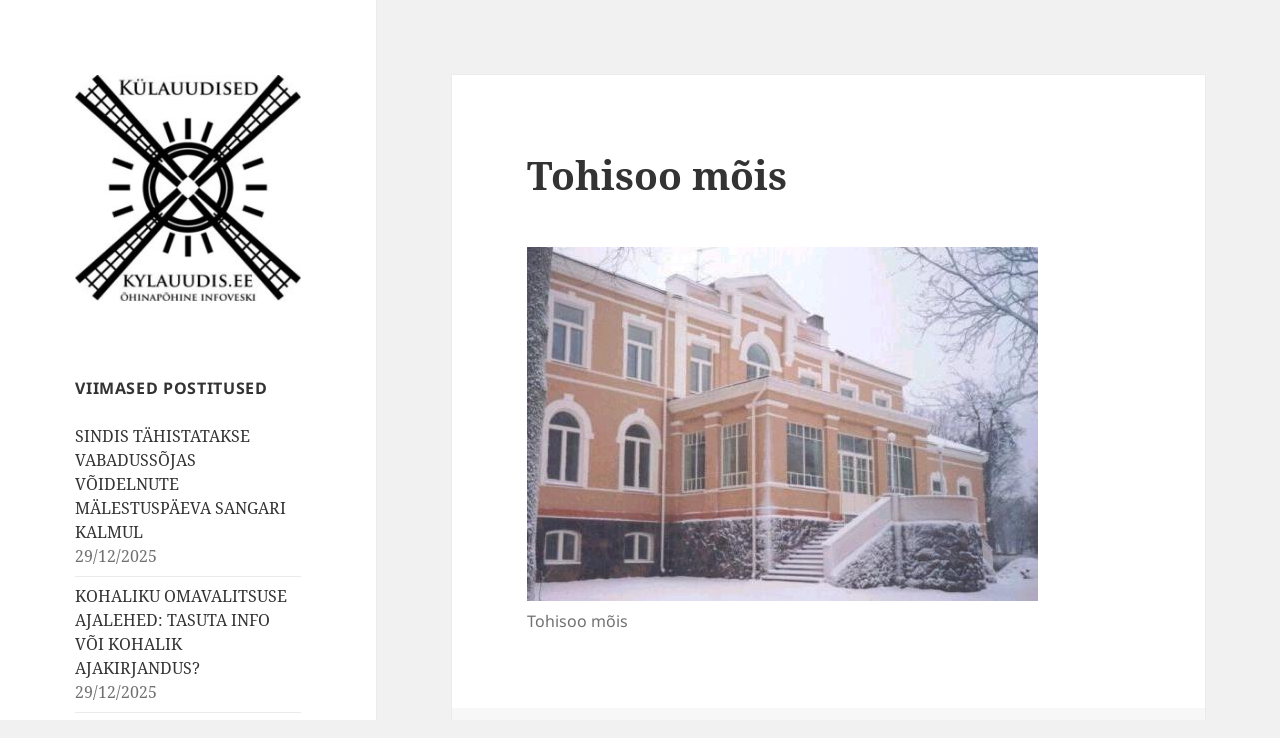

--- FILE ---
content_type: text/css
request_url: https://kylauudis.ee/wp-content/themes/twentyfifteen-child/style.css?ver=20250415
body_size: -72
content:
/*
	Theme Name:   Twenty Fifteen Child
	Template:     twentyfifteen
	Version:      1.0.0
*/

@import url("../twentyfifteen/style.css");


